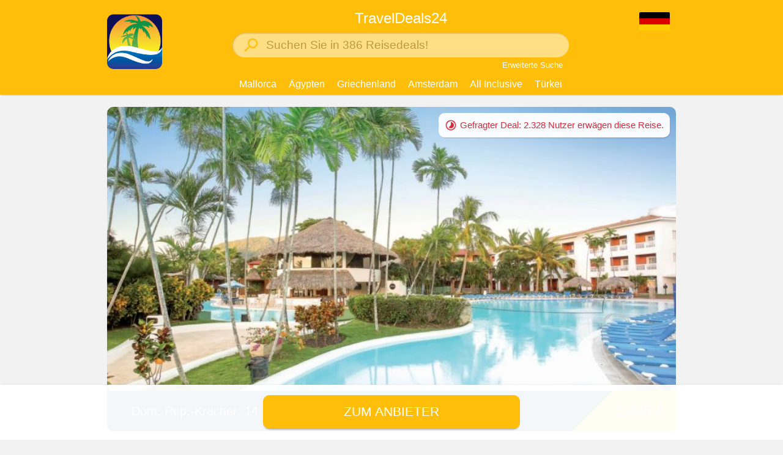

--- FILE ---
content_type: text/html; charset=UTF-8
request_url: https://www.traveldeals24.net/de/deals/14071-10-tage-dom-rep-
body_size: 4304
content:
<!DOCTYPE HTML>
<html lang="de">
<head>
<meta http-equiv="content-type" content="text/html; charset=UTF-8" />
<title>TravelDeals24 - Dom. Rep.-Kracher: 14 Tage im 4* Hotel mit All Inclusive und Flug</title>
<meta name="robots" content="index,follow,noimageindex" />
<meta name="language" content="de" />
<meta http-equiv="content-language" content="de" />
<meta name="viewport" content="width=420, user-scalable=no" />
<meta name="monetag" content="d1e82c84172ff69d6dd650a2f3d1a83d" />
<meta name="description" content="Unser Dominikanische Republik-Deal -  Im Hotel Marien Puerto Plata verbringen Sie paradiesische Urlaubstage in der Karibik. Das Resort liegt direkt am palmengesäumten, feinsandigen Strand mit besten Tauch- und Surfbedingungen. Für Abwechslung im All Inclusive-Angebot sorgen sechs Restaurants und fünf Bars." />
<meta name="pulsid" content="fa4c955e6303012a6345209895a99368" />
<meta name="generator" content="Serenity 6.0" />
<link rel="shortcut icon" href="/images/logo.png" type="image/png" />
<link rel="icon" href="/images/logo.png" />
<link rel="stylesheet" type="text/css" href="/css/reset.css" />
<link rel="stylesheet" type="text/css" href="/css/main.css?r30" />
<script type="text/javascript" src="/javascript/facebook.js?r1"></script>
<script type="text/javascript" src="/javascript/twitter.js?r1"></script>
<script type="text/javascript" src="/javascript/cookie.js?r1"></script>
<script type="text/javascript" src="https://ajax.googleapis.com/ajax/libs/jquery/1.8.2/jquery.min.js"></script>
<!-- Pinterest Tag -->
                <script>
                !function(e){if(!window.pintrk){window.pintrk = function () {
                window.pintrk.queue.push(Array.prototype.slice.call(arguments))};var
                  n=window.pintrk;n.queue=[],n.version="3.0";var
                  t=document.createElement("script");t.async=!0,t.src=e;var
                  r=document.getElementsByTagName("script")[0];
                  r.parentNode.insertBefore(t,r)}}("https://s.pinimg.com/ct/core.js");
                pintrk('load', '2612397091412', {em: '64b20855cd987376527323a0f4cf2dd209d4d625963c1520ce611614a69fbba3'});
                pintrk('page');
                </script>
                <noscript>
                <img height="1" width="1" style="display:none;" alt=""
                  src="https://ct.pinterest.com/v3/?event=init&tid=2612397091412&pd[em]=64b20855cd987376527323a0f4cf2dd209d4d625963c1520ce611614a69fbba3&noscript=1" />
                </noscript>
                <!-- end Pinterest Tag -->
                

        <script type="text/javascript">
        var adsenseConversionValue = 0.23;
            var adupConversionValue = 0.25;
            var bookingNotice = 13701;
            
        </script>
        

                <script>(function(w,d,s,l,i){w[l]=w[l]||[];w[l].push({'gtm.start':
                new Date().getTime(),event:'gtm.js'});var f=d.getElementsByTagName(s)[0],
                j=d.createElement(s),dl=l!='dataLayer'?'&l='+l:'';j.async=true;j.src=
                'https://www.googletagmanager.com/gtm.js?id='+i+dl;f.parentNode.insertBefore(j,f);
                })(window,document,'script','dataLayer','GTM-PPDL4FH');</script>
                

</head>
<body>
<noscript><iframe src="https://www.googletagmanager.com/ns.html?id=GTM-PPDL4FH" height="0" width="0" style="display:none;visibility:hidden"></iframe></noscript> <div id="fb-root"></div> <script>(function(d, s, id) {
  var js, fjs = d.getElementsByTagName(s)[0];
  if (d.getElementById(id)) return;
  js = d.createElement(s); js.id = id;
  js.src = 'https://connect.facebook.net/de_DE/sdk.js#xfbml=1&autoLogAppEvents=1&version=v2.12&appId=1748123275380093';
  fjs.parentNode.insertBefore(js, fjs);
}(document, 'script', 'facebook-jssdk'));</script> <div id="Main"><div id="Content"><div id="DealDetail"> <div id="Header"> <div class="Inner" > <a href="/de"><img id="Logo" src="/images/logo.png" /></a> <div class="NextToLogo"> <div class="Title Desktop">TravelDeals24</div> <div class="Title Mobile Flags">TravelDeals24</div><div id="SearchBar"><form method="get" action="/de"><img src="/images/icons/search.png" /><input type="text" name="search" value="" placeholder="Suchen Sie in 386 Reisedeals!" /></form></div><div class="SearchLink"><a href="/de/suche">Erweiterte Suche</a></div><div class="Clear"></div><div id="LinkSelection" class="Desktop"><a href="/de?search=Mallorca">Mallorca</a><a href="/de?search=Ägypten">Ägypten</a><a href="/de?search=Griechenland">Griechenland</a><a href="/de?search=Amsterdam">Amsterdam</a><a href="/de?search=All Inclusive">All Inclusive</a><a href="/de?search=Türkei">Türkei</a></div><div id="LinkSelection" class="Mobile"><a href="/de?search=Mallorca">Mallorca</a><a href="/de?search=Ägypten">Ägypten</a><a href="/de?search=Griechenland">Griechenland</a><br /><a href="/de?search=Amsterdam">Amsterdam</a><a href="/de?search=All Inclusive">All Inclusive</a><a href="/de?search=Türkei">Türkei</a></div> </div> <div id="FlagSelection"> <img class="Active" src="/images/flags/de.png?v3"> <a class="Hidden" href="/us"><img src="/images/flags/us.png?v3"></a><a class="Hidden" href="/ca"><img src="/images/flags/ca.png?v3"></a><a class="Hidden" href="/gb"><img src="/images/flags/gb.png?v3"></a> </div> </div> </div> <div id="DealDetailInner" ><div class="DealHeaderOuter"><a href="https://www.traveldeals24.net/8fsp" target="_blank" data-value="0.03"><div class="DealHeaderLink"><div class="ConsentFallback Hidden"><div class="DealParagraph" style="margin-bottom:10px;"><div class="Desktop"><div class="AdUp"><script type="text/javascript" src="https://s.d.adup-tech.com/ads/display.js?p=aafb8ac1e9d3730b9cc9fdbe950013ce&query=Dominikanische%20Republik%20All%20Inclusive%2CDominikanische%20Republik%20Urlaub%2CDominikanische%20Republik%20Pauschalreisen%2CDominikanische%20Republik%20Fl%C3%BCge%2CDominikanische%20Republik%20Billigfl%C3%BCge%2CDominikanische%20Republik%20Hotels%2CHAM-POP%2CBRE-POP%2CDUS-POP%2CCGN-POP%2CHAJ-POP%2CSXF-POP%2CTX"></script></div></div><div class="Mobile"><div class="AdUp"><script type="text/javascript" src="https://s.d.adup-tech.com/ads/display.js?p=0e4d1d0cc3821895ad679a24226d2a81&query=Dominikanische%20Republik%20All%20Inclusive%2CDominikanische%20Republik%20Urlaub%2CDominikanische%20Republik%20Pauschalreisen%2CDominikanische%20Republik%20Fl%C3%BCge%2CDominikanische%20Republik%20Billigfl%C3%BCge%2CDominikanische%20Republik%20Hotels%2CHAM-POP%2CBRE-POP%2CDUS-POP%2CCGN-POP%2CHAJ-POP%2CSXF-POP%2CTX"></script></div></div></div></div><div class="DealImage" style="background-image:url(https://images.cdn.traveldeals24.net/2022/09/09/14071.jpg)"></div><div class="DealViewCount Notice"><img src="/images/icons/timelapse.png" /><p>Gefragter Deal: 2.328 Nutzer erwägen diese Reise.</p></div><div class="DealHeader"> <div class="Headline Desktop">Dom. Rep.-Kracher: 14 Tage im 4* Hotel mit All Inclusive und Flug</div> <div class="Headline Mobile">14 Tage Dom. Rep.</div> <div class="Price">1.445 €</div> <div class="Gradient">&nbsp;</div> <div class="Clear"></div> </div> <div class="ConsentFallback Hidden"><div class="DealParagraph" style="margin-bottom:10px;"><div class="Desktop"><div class="AdUp"><script type="text/javascript" src="https://s.d.adup-tech.com/ads/display.js?p=aafb8ac1e9d3730b9cc9fdbe950013ce&query=Dominikanische%20Republik%20All%20Inclusive%2CDominikanische%20Republik%20Urlaub%2CDominikanische%20Republik%20Pauschalreisen%2CDominikanische%20Republik%20Fl%C3%BCge%2CDominikanische%20Republik%20Billigfl%C3%BCge%2CDominikanische%20Republik%20Hotels%2CHAM-POP%2CBRE-POP%2CDUS-POP%2CCGN-POP%2CHAJ-POP%2CSXF-POP%2CTX"></script></div></div><div class="Mobile"><div class="AdUp"><script type="text/javascript" src="https://s.d.adup-tech.com/ads/display.js?p=0e4d1d0cc3821895ad679a24226d2a81&query=Dominikanische%20Republik%20All%20Inclusive%2CDominikanische%20Republik%20Urlaub%2CDominikanische%20Republik%20Pauschalreisen%2CDominikanische%20Republik%20Fl%C3%BCge%2CDominikanische%20Republik%20Billigfl%C3%BCge%2CDominikanische%20Republik%20Hotels%2CHAM-POP%2CBRE-POP%2CDUS-POP%2CCGN-POP%2CHAJ-POP%2CSXF-POP%2CTX"></script></div></div></div></div></div></a></div><div class="DealParagraph DealDetailAd"><div class="Desktop"><div class="AdUp"><script type="text/javascript" src="https://s.d.adup-tech.com/ads/display.js?p=4a9cc15afe63701ed1134b113a929010&query=Dominikanische%20Republik%20All%20Inclusive%2CDominikanische%20Republik%20Urlaub%2CDominikanische%20Republik%20Pauschalreisen%2CDominikanische%20Republik%20Fl%C3%BCge%2CDominikanische%20Republik%20Billigfl%C3%BCge%2CDominikanische%20Republik%20Hotels%2CHAM-POP%2CBRE-POP%2CDUS-POP%2CCGN-POP%2CHAJ-POP%2CSXF-POP%2CTX"></script></div></div> <div class="Mobile"><div class="AdUp"><script type="text/javascript" src="https://s.d.adup-tech.com/ads/display.js?p=feaaac23cda28ecc5856a01057780a8e&query=Dominikanische%20Republik%20All%20Inclusive%2CDominikanische%20Republik%20Urlaub%2CDominikanische%20Republik%20Pauschalreisen%2CDominikanische%20Republik%20Fl%C3%BCge%2CDominikanische%20Republik%20Billigfl%C3%BCge%2CDominikanische%20Republik%20Hotels%2CHAM-POP%2CBRE-POP%2CDUS-POP%2CCGN-POP%2CHAJ-POP%2CSXF-POP%2CTX"></script></div></div> </div> <div class="DealDescription"> <div class="DealParagraph Text"><b>Unser Dominikanische Republik-Deal</b><br /> Im Hotel Marien Puerto Plata verbringen Sie paradiesische Urlaubstage in der Karibik. Das Resort liegt direkt am palmengesäumten, feinsandigen Strand mit besten Tauch- und Surfbedingungen. Für Abwechslung im All Inclusive-Angebot sorgen sechs Restaurants und fünf Bars.<div class="DealLabel">Hotel-Video:</div><div class="Desktop"><iframe class="Video" width="890" height="500" src="https://www.youtube.com/embed/9jjtzSzzlxM?rel=0&amp;controls=0&amp;showinfo=0" frameborder="0" allowfullscreen></iframe></div><div class="Mobile"><iframe class="Video" width="380" height="215" src="https://www.youtube.com/embed/9jjtzSzzlxM?rel=0&amp;controls=0&amp;showinfo=0" frameborder="0" allowfullscreen></iframe></div><div class="ConsentFallback Hidden"><div class="DealParagraph" style="margin-bottom:10px;"><div class="Desktop"><div class="AdUp"><script type="text/javascript" src="https://s.d.adup-tech.com/ads/display.js?p=5f6e2da21ddeabfe708ee5cdc076c6f8&query=Dominikanische%20Republik%20All%20Inclusive%2CDominikanische%20Republik%20Urlaub%2CDominikanische%20Republik%20Pauschalreisen%2CDominikanische%20Republik%20Fl%C3%BCge%2CDominikanische%20Republik%20Billigfl%C3%BCge%2CDominikanische%20Republik%20Hotels%2CHAM-POP%2CBRE-POP%2CDUS-POP%2CCGN-POP%2CHAJ-POP%2CSXF-POP%2CTX"></script></div></div><div class="Mobile"><div class="AdUp"><script type="text/javascript" src="https://s.d.adup-tech.com/ads/display.js?p=796db2c8227d9437636e89933e2f6e30&query=Dominikanische%20Republik%20All%20Inclusive%2CDominikanische%20Republik%20Urlaub%2CDominikanische%20Republik%20Pauschalreisen%2CDominikanische%20Republik%20Fl%C3%BCge%2CDominikanische%20Republik%20Billigfl%C3%BCge%2CDominikanische%20Republik%20Hotels%2CHAM-POP%2CBRE-POP%2CDUS-POP%2CCGN-POP%2CHAJ-POP%2CSXF-POP%2CTX"></script></div></div></div></div></div><div class="DealParagraph Text"><b>Eckdaten zur Reise</b><br /> • günstigste Termine: viele Termine im Mai 2026<br /> • weitere Termine mit Aufpreis: <a href="https://www.traveldeals24.net/8fsp" target="_blank" data-value="0.03">02.02.2026 bis 05.07.2026</a><br /> • <b>Stornierungsoption</b>: gegen Aufpreis verfügbar<br /> • Reisedauer: 14 Tage<br /> • erwartete Lufttemperatur: 31°C<br /> • erwartete Wassertemperatur: 27°C<br /> • Abflughafen: <a href="https://www.traveldeals24.net/8fsp" target="_blank" data-value="0.03">Zürich (Berlin/Brandenburg (BER), Frankfurt am Main, Hamburg, München, Graz, Wien, Genf, Brüssel, Basel-Mulhouse-Freiburg mit Aufpreis)</a><br /> • Zielflughafen: Punta Cana<br /> • Hotel: 4 Sterne Hotel Marien Puerto Plata (Ehemals: Hotel Be Live Collection Marien)<br /> • prima 87% bei <b><a href="https://www.traveldeals24.net/1iuq" target="_blank" data-value="0.03">Holidaycheck</a></b><br /> • Ort: Costa Dorada, Puerto Plata, Dominikanische Republik, Karibik<br /> • Lage: ruhig, direkt am feinen Sandstrand, etwa 3km ins Zentrum mit zahlreichen Einkaufs- und Unterhaltungsmöglichkeiten<br /> • Verpflegung: All Inclusive<br /> • Flughafentransfer vor Ort: ohne (gegen Aufpreis verfügbar)<br /> • Preis: ab 1.445 € pro Person bei einer Reise zu zweit<img class="GoogleMaps" src="https://images.cdn.traveldeals24.net/2022/09/09/14071-map-19.777428--70.659186-9.jpg" /><div class="ConsentFallback Hidden"><div class="DealParagraph" style="margin-bottom:10px;"><div class="Desktop"><div class="AdUp"><script type="text/javascript" src="https://s.d.adup-tech.com/ads/display.js?p=5f6e2da21ddeabfe708ee5cdc076c6f8&query=Dominikanische%20Republik%20All%20Inclusive%2CDominikanische%20Republik%20Urlaub%2CDominikanische%20Republik%20Pauschalreisen%2CDominikanische%20Republik%20Fl%C3%BCge%2CDominikanische%20Republik%20Billigfl%C3%BCge%2CDominikanische%20Republik%20Hotels%2CHAM-POP%2CBRE-POP%2CDUS-POP%2CCGN-POP%2CHAJ-POP%2CSXF-POP%2CTX"></script></div></div><div class="Mobile"><div class="AdUp"><script type="text/javascript" src="https://s.d.adup-tech.com/ads/display.js?p=796db2c8227d9437636e89933e2f6e30&query=Dominikanische%20Republik%20All%20Inclusive%2CDominikanische%20Republik%20Urlaub%2CDominikanische%20Republik%20Pauschalreisen%2CDominikanische%20Republik%20Fl%C3%BCge%2CDominikanische%20Republik%20Billigfl%C3%BCge%2CDominikanische%20Republik%20Hotels%2CHAM-POP%2CBRE-POP%2CDUS-POP%2CCGN-POP%2CHAJ-POP%2CSXF-POP%2CTX"></script></div></div></div></div></div><div class="DealParagraph Text"><b>So buchen Sie</b><br /> Zur Buchung klicken Sie bitte auf folgenden Link:<br /><b><a href="https://www.traveldeals24.net/8fsp" target="_blank" data-value="0.03">www.traveldeals24.net/8fsp</a></b></div><div class="ConsentFallback Hidden"><div class="DealParagraph" style="margin-bottom:10px;"><div class="Desktop"><div class="AdUp"><script type="text/javascript" src="https://s.d.adup-tech.com/ads/display.js?p=5f6e2da21ddeabfe708ee5cdc076c6f8&query=Dominikanische%20Republik%20All%20Inclusive%2CDominikanische%20Republik%20Urlaub%2CDominikanische%20Republik%20Pauschalreisen%2CDominikanische%20Republik%20Fl%C3%BCge%2CDominikanische%20Republik%20Billigfl%C3%BCge%2CDominikanische%20Republik%20Hotels%2CHAM-POP%2CBRE-POP%2CDUS-POP%2CCGN-POP%2CHAJ-POP%2CSXF-POP%2CTX"></script></div></div><div class="Mobile"><div class="AdUp"><script type="text/javascript" src="https://s.d.adup-tech.com/ads/display.js?p=796db2c8227d9437636e89933e2f6e30&query=Dominikanische%20Republik%20All%20Inclusive%2CDominikanische%20Republik%20Urlaub%2CDominikanische%20Republik%20Pauschalreisen%2CDominikanische%20Republik%20Fl%C3%BCge%2CDominikanische%20Republik%20Billigfl%C3%BCge%2CDominikanische%20Republik%20Hotels%2CHAM-POP%2CBRE-POP%2CDUS-POP%2CCGN-POP%2CHAJ-POP%2CSXF-POP%2CTX"></script></div></div></div></div> </div> <div class="DealParagraph DealMore"><div class="DealMoreTitle Desktop"><b>Diese Deals könnten Sie auch interessieren</b></div><div class="DealMoreTitle Mobile"><b>Interessante Deals</b></div><div class="DealDetailAd"><div class="Desktop"><div class="AdUp"><script type="text/javascript" src="https://s.d.adup-tech.com/ads/display.js?p=fdff89a5cead9feb0b89a97d6daa6406&skip=1&query=Dominikanische%20Republik%20All%20Inclusive%2CDominikanische%20Republik%20Urlaub%2CDominikanische%20Republik%20Pauschalreisen%2CDominikanische%20Republik%20Fl%C3%BCge%2CDominikanische%20Republik%20Billigfl%C3%BCge%2CDominikanische%20Republik%20Hotels%2CHAM-POP%2CBRE-POP%2CDUS-POP%2CCGN-POP%2CHAJ-POP%2CSXF-POP%2CTX"></script></div></div> <div class="Mobile"><div class="AdUp"><script type="text/javascript" src="https://s.d.adup-tech.com/ads/display.js?p=76892307dbf0ded236bf7af54472ed77&skip=1&query=Dominikanische%20Republik%20All%20Inclusive%2CDominikanische%20Republik%20Urlaub%2CDominikanische%20Republik%20Pauschalreisen%2CDominikanische%20Republik%20Fl%C3%BCge%2CDominikanische%20Republik%20Billigfl%C3%BCge%2CDominikanische%20Republik%20Hotels%2CHAM-POP%2CBRE-POP%2CDUS-POP%2CCGN-POP%2CHAJ-POP%2CSXF-POP%2CTX"></script></div></div> </div></div></div><div class="BookingButtonsArea"></div><div class="BookingButtons"><div class="BookingButtonsInner"><a target="_blank" href="https://www.traveldeals24.net/8fsp" data-value="0.03"><div class="OneProviderButton Button">Zum Anbieter</div></a></div></div> <div id="Footer"> <div class="Inner"> <div class="Links Desktop"> <a href="/de/ueber-uns">Über uns</a> <a href="/de/datenschutz">Datenschutz</a> <a href="mailto:info@traveldeals24.net">Kontakt</a> <a href="/de/impressum">Impressum</a> </div> <div class="Links Mobile"> <a href="/de/ueber-uns">Über uns</a> <br /> <a href="/de/datenschutz">Datenschutz</a> <a href="mailto:info@traveldeals24.net">Kontakt</a> <a href="/de/impressum">Impressum</a> </div> <div class="Badges"> <a href="https://play.google.com/store/apps/details?id=net.traveldeals24.main" target="_blank"><img class="Google" src="/images/badges/google_de.png" /></a> <a href="https://itunes.apple.com/de/app/traveldeals24/id946356906?mt=8" target="_blank"><img class="Apple" src="/images/badges/apple_de.png" /></a> </div> <div class="Clear"></div> <div class="SocialMedia"> <a href="https://twitter.com/TravelDeals24" target="_blank"><img class="Twitter" src="/images/icons/twitter.png" /></a> <a href="https://www.facebook.com/traveldeals24" target="_blank"><img class="Facebook" src="/images/icons/facebook.png" /></a> </div> <div class="Clear"></div> <hr size="1" color="#fff" /> <div class="Disclaimer"> Preise gelten pro Person bei einer Reise zu zweit.<br /> <br /> Die gezeigten Angebote sind oder waren in der TravelDeals24 App verfügbar. Unsere Schnäppchen sind sehr beliebt und werden von uns regelmäßig aktualisiert. Bitte haben Sie Verständnis dafür, dass einige Angebote nur kurzzeitig verfügbar sind.<br /> <br /> &copy; 2018 - 2026 TravelDeals24 </div> </div> </div> </div></div> <!-- Global site tag (gtag.js) - Google Analytics --> <script async src="https://www.googletagmanager.com/gtag/js?id=UA-48501827-1"></script> <script>
            window.dataLayer = window.dataLayer || [];
            function gtag(){dataLayer.push(arguments);}
            gtag('js', new Date());            
            gtag('config', 'UA-48501827-1');
            </script> <!-- Global site tag (gtag.js) - Google AdWords: 875505734 --> <script async src="https://www.googletagmanager.com/gtag/js?id=AW-875505734"></script> <script>
              window.dataLayer = window.dataLayer || [];
              function gtag(){dataLayer.push(arguments);}
              gtag('js', new Date());
            
              gtag('config', 'AW-875505734');
            </script> </div>
<script type="text/javascript" src="/javascript/main.js?r20"></script>
<script type="text/javascript" src="/javascript/tracking.js?r16"></script>
</body>
</html>

--- FILE ---
content_type: text/css
request_url: https://www.traveldeals24.net/css/main.css?r30
body_size: 5383
content:

/** Mobile devices **/
@media (max-width: 930px) {

    body {font-family:Helvetica,Arial,sans-serif;font-size:12pt;color:#333;font-weight:100;background-color:#f2f2f2;}

    #Header {width:100%; background-color:#ffc20a;position:relative;padding-bottom:10px;box-shadow:0px 0px 3px -1px #000;margin-bottom:0px;}
    #Header .Inner {width:400px;margin:0px auto;position:relative;height:175px;}
    #Header .Inner #Logo {position:absolute;top:28px;left:0px;height:90px;border-radius:10px;}

    #Header .NextToLogo {position:absolute;top:10px;left:100px;width:300px;}
    #Header .Inner .NextToLogo.Middle {margin-top: 45px;}
    #Header .Inner .NextToLogo .Title {margin:5px 0px;width:100%;font-size:16pt;color:#fff;text-align:center;font-weight:300;}
    #Header .Inner .NextToLogo .Title.Middle {margin-top: 40px;}
    #Header .Inner .NextToLogo .Title.Flags {width:230px;}
    #Header .Inner .NextToLogo #SearchBar {margin:10px auto 0px auto;width:300px;height:40px;opacity:0.7;background-color:white;border-radius:20px;position:relative;box-shadow:inset 1px 1px 3px -1px #666;}
    #Header .Inner .NextToLogo #SearchBar input::placeholder {font-weight:300;}
    #Header .Inner .NextToLogo #SearchBar img {position:absolute;top:5px;left:15px;height:30px;}
    #Header .Inner .NextToLogo #SearchBar input {position:absolute;top:5px;left:55px;height:30px;width:220px;padding:0px;border:none;font-size:12pt;font-family:Helvetica,Arial,sans-serif;font-weight:100;}
    #Header .Inner .NextToLogo #SearchBar input::-webkit-input-placeholder {xfont-style:italic;}
    #Header .Inner .AdLabel {position:absolute;bottom:0px;right:10px;font-size:9pt;color:#888;}

    .FlashMessages {width:100%;position:fixed;top:0px; z-index: 9999;font-weight:300;}
    .FlashMessages .Message {text-align:center; padding: 15px 20px; display:none;box-shadow:0px 5px 10px -8px #000;opacity:0.98;border-bottom:1px solid;}
    .FlashMessages .Message.Success {color: #468847; background-color: #dff0d8; border-color: #cee1be;}
    .FlashMessages .Message.Warning {color: #c09853; background-color: #fcf8e3; border-color: #e1d4bb;}
    .FlashMessages .Message.Error {color: #b94a48; background-color: #f2dede; border-color: #e1c6ca;}
    .FlashMessages .Message.Info {color: #3a87ad; background-color: #d9edf7; border-color: #aed8e1;}
    .FlashMessages .Message .Close {position: relative; top: -2px; right: 0px; float: right; font-size: 1.5rem;  font-weight: 700; line-height: 1; cursor: pointer;}

    #FlagSelection {width: 70px;position:absolute;top:0px;right:0px;z-index: 999;}
    #FlagSelection.Background {background-color: #ffdf80;box-shadow:0px 5px 10px -8px #000;opacity:0.95}
    #FlagSelection a {padding: 10px;}
    #xFlagSelection a:hover {background-color: #e6ab09;}
    #FlagSelection img {width: 50px;border-radius:2px;}
    #FlagSelection img.Active {margin: 10px; cursor: pointer;}

    #LinkSelection {margin: 0px auto; width: 300px; height: 40px; position: relative; text-align: center;}
    #LinkSelection a, .SearchLink a {display: inline-block; color: white; padding: 5px 10px; text-decoration: none; font-size: 11pt; font-weight: 300;}
    #LinkSelection a:hover, .SearchLink a:hover {text-decoration: underline;}
    .SearchLink {width: 300px; margin: 0px auto; text-align: center;}
    .SearchLink a {font-size: 10pt; padding: 5px 0px;}

    .DealWidget {margin:20px auto 0px auto;width:400px;height:300px;position:relative;overflow:hidden;white-space:nowrap;border-radius:10px;}
    .DealWidget .WidgetButton {width:25px;height:auto;cursor:pointer;position:relative;background-color:#fff;opacity:0.7;border-radius:30px;text-align:center;display:none;}
    .DealWidget .WidgetButton.Left {position:absolute;top:130px;left:10px;}
    .DealWidget .WidgetButton.Right {position:absolute;top:130px;right:10px;}
    .DealWidget .WidgetButton img {position:relative; top: 2px;width:32px;}
    .DealWidget .WidgetButton.Left img{right: 4px;}
    .DealWidget .WidgetButton.Right img{left: -3px;}
    .DealWidget .Area {position:absolute;top:0px;left:0px;}
    .DealWidget .Deal {display: inline-block;width:400px;height:300px;background-size:cover;background-position:center;position:relative;}
    .DealWidget .Deal a {text-decoration:none;}
    .DealWidget .Deal .Inner {width:100%;height:300px;position:absolute;top:0px;left:0px;white-space:normal;}
    .DealWidget .Deal .Inner .Background {background-color:#215fa3;position:absolute;bottom:0px;left:0px;padding:10px;width:380px;line-height:1.3em;font-weight:300;opacity:0.95;color:transparent;}
    .DealWidget .Deal .Inner .Headline {position:absolute;bottom:0px;left:0px;padding:10px;width:380px;line-height:1.3em;color:#fff;font-weight:300;}

    .DealList {margin:20px auto 0px auto;width:400px;}
    .DealList .Deal {float:left;width:400px;height:300px;margin-bottom:20px;border-radius:10px;background-size:cover;background-position:center;position:relative;}
    .DealList .Deal a {text-decoration:none;}
    .DealList .Deal .Inner {width:100%;height:300px;position:absolute;top:0px;left:0px;}
    .DealList .Deal .Inner .Background {background-color:#215fa3;position:absolute;bottom:0px;left:0px;padding:10px;width:380px;line-height:1.3em;font-weight:300;border-radius:0px 0px 10px 10px;opacity:0.95;color:transparent;}
    .DealList .Deal .Inner .Headline {position:absolute;bottom:0px;left:0px;padding:10px;width:380px;line-height:1.3em;color:#fff;font-weight:300;}
    .DealListAd {width:400px;background-color:#fff;border-radius:10px;margin:0px auto 20px auto;overflow:hidden;}
    .DealListAd .AdUp {padding: 0px 0px 10px 47px;}

    .SmartPaginatorArea {margin:0px auto;width:400px;text-align:center;margin-top:0px;}
    .SmartPaginator {display:inline-block;font-weight:300;}
    .SmartPaginator div {float:left;text-align:center;vertical-align:middle;width:40px;margin:0px 3px;border-radius:10px;padding:10px 0px;}
    .SmartPaginator div.ThreeDots {width:auto;}
    .SmartPaginator div.Disabled {display:none;}
    .SmartPaginator .Icon div {background-color:#215fa3;}
    .SmartPaginator .Icon.Right, .SmartPaginator .Icon.Left {font-size:10pt;}
    .SmartPaginator a.Icon {color:white;}
    .SmartPaginator .Icon.Active div {background-color: #ffbe0a;}

    #DealDetailInner {position: relative; width: 420px;margin: 0px auto;}
    #DealDetailInner.HiddenContent{height: 1200px; overflow:hidden;}
    #DealDetailInner .DealHeaderOuter {position: relative;}
    #DealDetailInner .DealImage {width:420px;height:280px;background-size:cover;background-position:center;}
    #DealDetailInner .Notice, .DealBookingNotice {text-decoration:none;background-color:#fff;opacity:0.95;color:#da2232;line-height:18px;font-size:10pt;padding:8px;border-radius:10px;font-weight:400;box-shadow:2px 3px 4px -5px #000;display:none;}
    #DealDetailInner .Notice img, .DealBookingNotice img {float:left;margin-right:5px;height:18px;}
    #DealDetailInner .Notice p, .DealBookingNotice p {float:left;margin-top:2px;}
    #DealDetailInner .DealViewCount {position:absolute;right:0px;top:0px;margin:10px;}
    #DealDetailInner .DealBargainNotice {position:absolute;right:0px;bottom:45px;margin:10px;}
    #DealDetailInner .DealHeader {background-color:#215fa3;color: #fff; font-weight: 300;line-height:1.3em;font-size:13pt;}
    #DealDetailInner .DealHeader .Headline {padding:10px 15px;float:left;overflow:hidden;max-width:240px;white-space:nowrap}
    #DealDetailInner .DealHeader .Gradient {margin-right: -1px;width:30px;padding:10px;float:right;background-color:transparent;background:linear-gradient(135deg, #215fa3 0%,#215fa3 50%,#ffbe0a 50%,#ffbe0a 100%); }
    #DealDetailInner .DealHeader .Price {padding:10px 15px 10px 3px;float:right;background-color:#ffbe0a; font-weight: 500; font-size: 1.3rem;}

    #DealDetailInner .DealDescription {width:400px;line-height:1.5em;font-weight:300;margin:0px auto;}
    #DealDetailInner .DealDescription a {color:#2196f3;text-decoration:none;font-weight:300;}
    #DealDetailInner .DealDescription a:hover {text-decoration:underline;}
    #DealDetailInner .DealParagraph, .DealList .DealParagraph {background-color:#fff;padding:10px;border-radius:10px;margin-top:10px;box-shadow:0px 5px 5px -5px #ddd;}
    #DealDetailInner .DealParagraph iframe.Video {margin-top:5px;}
    #DealDetailInner .DealParagraph .GoogleMaps {margin-top:10px;width:380px;height:190px;}
    #DealDetailInner .DealParagraph .DealLabel {margin-top:10px;}
    #DealDetailInner .DealParagraph.DealDetailAd {width:380px;margin:10px auto 0px auto;overflow:hidden;}

    #DealDetailInner .DealMore {margin: 10px 10px 0px 10px; width: 380px;}
    #DealDetailInner .DealMore a {text-decoration:none;}
    #DealDetailInner .DealMoreTitle {font-size:13pt;margin-bottom:10px;}
    #DealDetailInner .DealMoreItem {width:380px;margin: 10px auto; font-weight: normal; line-height: 1.2em; vertical-align: baseline;}
    #DealDetailInner .DealMoreItem .DealMoreImage {width:300px;height:168px;background-size:cover;background-position:center; margin: 0px auto;}
    #DealDetailInner .DealMoreItem .DealMoreHeadline {font-weight:600;width:300px;margin:5px auto 2px auto;font-size:16px; line-height:1.2em;color:#333;}
    #DealDetailInner .DealMoreList.Foreign .DealMoreImage {width:340px;}
    #DealDetailInner .DealMoreList.Foreign .DealMoreHeadline {width:340px;}
    #DealDetailInner .DealMoreList.Foreign .DealMoreDescription {width:340px;}
    #DealDetailInner .DealMoreItem .DealMoreDescription {width:300px;margin: 0px auto;font-weight:300;font-size:15px;color:#333;}
    #DealDetailInner .DealMoreItem .DealMoreButton {margin-top: 10px; height: 40px;}
    #DealDetailInner .DealMoreItem .DealMoreButton .Button {width: 300px; padding: 10px 10px;background-color:#215fa3;margin:0px auto; font-weight: 400; font-size: 16px; border-radius: 8px; box-shadow: none;}
    #DealDetailInner .DealMoreItem .DealMoreButton a {text-decoration: none;}
    #DealDetailInner .DealMore .DealDetailAd {width:380px;margin:10px auto 0px auto;overflow:hidden;margin:15px 0px;}

    .BookingButtonsArea {width:100%;height:75px;background-color:#fff;opacity:0.95;position:fixed;bottom:0px;left:0px;box-shadow:0px 0px 4px -2px #000}
    #DealDetail #Footer {padding-bottom:75px;}
    .DealBookingNoticeArea {position:fixed;bottom:85px;width:100%;}
    .DealBookingNotice {background-color:#f2dede;margin:0px auto;width:340px;}
    .BookingButtons {width:100%;height:60px;position:fixed;bottom:0px;left:0px;}
    .BookingButtonsInner {width:420px;margin:0px auto;}
    .BookingButtonsInner .OneProviderButton {margin:0px auto;}
    .BookingButtonsInner .ProviderButtonGroup {margin:0px auto;width:400px;}
    .Button {width:300px;padding:12px 10px;text-align:center;color:#fff;font-weight:600;border-radius:10px;text-transform:uppercase;box-shadow:0px 3px 4px -4px #000;}
    .OneProviderButton.Button, .SecondProviderButton.Button {background-color:#ffbe0a;}
    .FirstProviderButton.Button {background-color:#28b625;margin-right:10px;}
    .ProviderButtonGroup .Button {float:left;width:175px;}
    .BookingButtons a {text-decoration: none;}

    #Footer {margin-top:20px;background-color:#215fa3;width:100%;color:#fff;font-weight:300;line-height:1.2em;}
    #Content.CreditCard #Footer {margin-top:0px;}
    #Footer a {color:#fff;text-decoration:none;}
    #Footer .Inner {width:400px;margin:0px auto;padding:20px 0px 20px 0px;}
    #Footer .Inner .Links {text-align:center;margin-bottom:20px;font-size:10pt;line-height:2em;}
    #Footer .Inner .Links a {padding: 0px 2px;}
    #Footer .Inner .Badges {margin:0px auto;width:400px;}
    #Footer .Inner .Badges img {width:190px;float:left;}
    #Footer .Inner .Badges img.Google {margin-right:20px;}
    #Footer .Inner .SocialMedia {margin:20px auto;width:100px;}
    #Footer .Inner .SocialMedia img {width:40px;float:left;}
    #Footer .Inner .SocialMedia img.Twitter {margin-right:20px;}
    #Footer .Inner hr {opacity:0.3;margin:20px 0px;}
    #Footer .Inner .Disclaimer {text-align:center;font-size:9pt;}

    .Mobile {display:block;}
    .Desktop {display:none;}
    .Form .ErrorList {font-size: 10pt; color: darkred;}

    #LotteryHeader {width: 100%; }
    #LotteryHeader .Inner {width: 420px; margin: 0 auto; height: 250px; position: relative; background-size: cover; background-position: center;box-shadow:0px 5px 5px -5px #ddd;}
    .Lottery .Headline {font-weight:600;margin-bottom:5px;}
    #DealDetailInner .DealParagraph.FormParagraph {background-color: #fff8e6;}
    .Lottery .ContentMiddle {text-align:center;}
    .Lottery .Content ul {list-style: disc; margin-left: 20px;}
    .Lottery .DealParagraph .SmallStar {font-size:10pt;}
    .Lottery .DealParagraph .Form {width: 300px; margin: 10px auto;}
    .Lottery .DealParagraph .Form input {font-weight: 300; font-size: 13pt; width: 285px;padding:5px 5px;}
    .Lottery .DealParagraph .Form .Button {width: 100%; padding: 10px;background-color: #5b9bd5;margin:10px auto 0px auto; font-weight: 300; border: none;cursor:pointer;}
    .Lottery .DealParagraph .StarText {font-size:10pt;line-height:1.2em;color:#888;}
    .Lottery .DealWidget {margin-top:10px;box-shadow:0px 5px 5px -5px #ddd;}
    .LastLotteryParagraph {margin-bottom:20px;}

    #Layer {position: fixed; top: 0px; left: 0px; width: 100%; height:100%; background-color: #000; opacity: 0.9;z-index:1000;display:none;}
    #LayerInner {width: 350px; margin: auto; position: fixed; left: 50%;  top: 50%; z-index:1001; transform: translate(-50%, -50%); display:none;}
    #LayerInner .LayerWithBackground {padding: 20px; background-color: #fff; line-height:1.3em; border-radius: 10px; font-weight:300; }
    #LayerInner .Button {background-color: #5b9bd5; margin: 20px auto 0px auto; padding: 10px;font-weight: 300;}
    #LayerInner a {text-decoration: none;}

    #Layer.VisibleLayer {display:block; opacity:0.75;background-color:#fff;}
    #LayerInner .DealEmailLayer {width: 350px; font-family: Arial, sans-serif;box-shadow:0px 5px 40px -15px #000; line-height: 1.2;}
    #LayerInner .DealEmailLayer .LayerInnerTop .LayerLogo {width: 70px; float: left;}
    #LayerInner .DealEmailLayer .LayerContent {display: block; font-size: 12pt; margin: 0px 20px 0px 90px;}

    #LayerInner .DealEmailLayer h3 {margin-bottom: 5px;}
    #LayerInner .DealEmailLayer .Text {font-size: 11pt; margin-bottom: 5px;}
    #LayerInner .DealEmailLayer .TextVerySmall {font-size: 7.5pt; margin-bottom: 5px;}
    #LayerInner .DealEmailLayer ul li {font-size: 10pt; list-style: disc; margin-left: 20px; line-height: 1.5;}
    #LayerInner .DealEmailLayer .blue {color: #599ed3;}
    #LayerInner .DealEmailLayer .blue a {color: #599ed3;text-decoration:underline;}
    #LayerInner .DealEmailLayer .LayerInnerBanner {position: relative; color: #fff; background-color: #fe7b13; margin: 10px -25px; height: 40px; box-shadow:0px 1px 6px -1px #000;}
    #LayerInner .DealEmailLayer .LayerInnerBanner .LeftText {position: absolute; top: 6px; left: 10px; font-size: 20pt; font-weight: bold;}
    #LayerInner .DealEmailLayer .LayerInnerBanner .MiddleText {position: absolute; top: 5px; left: 110px; width: 200px; line-height: 1; font-weight: 100;}
    #LayerInner .DealEmailLayer .LayerInnerBanner .MiddleText .MiddleUpperText {font-size: 10pt;}
    #LayerInner .DealEmailLayer .LayerInnerBanner .MiddleText .MiddleBottomText {font-size: 8pt;}
    #LayerInner .DealEmailLayer .LayerInnerBanner .Arrow {background-color: #d56307; position: absolute; top: 0px; left: 270px; border-top: 20px solid transparent; border-bottom: 20px solid transparent; border-left: 15px solid #fe7b13;}
    #LayerInner .DealEmailLayer .LayerInnerBanner .RightText {position: absolute; top: 0px; left: 285px; height: 32px; width: 110px; background-color: #d56307; font-size: 9pt; line-height: 1.2; text-transform: uppercase; padding: 7px 0px 0px 5px;}
    #LayerInner .DealEmailLayer .LayerInnerBanner .RightText:before {content: ""; background: url("/images/icons/clock-white.png") no-repeat; background-size: 20px 20px; width: 25px; height: 25px;float:left;}
    #LayerInner .DealEmailLayer .Form .FormText {font-size: 8pt; line-height: 1; margin-top: 10px;}
    #LayerInner .DealEmailLayer .Form .LeftFormText {float:left;}
    #LayerInner .DealEmailLayer .Form .RightFormText {float:right;}
    #LayerInner .DealEmailLayer .Form input {width: 100%; font-size: 12pt; padding: 5px;}
    #LayerInner .DealEmailLayer .Form .Button {margin: 10px 0px 10px 27px;background-color:#28b625;width: 200px; box-shadow:0px 3px 3px -3px #000; border: 1px solid #269c20;cursor:pointer;}
    #LayerInner .DealEmailLayer .Form .FacebookButton {text-align: center; width: 254px;cursor:pointer;}
    #LayerInner .LayerFooter {font-size:8pt;color:#333;padding-left:10px;padding-top:5px;}
    #LayerInner .LayerFooter a {color:#333;}
    #LayerInner .LayerFooter a:hover {text-decoration:underline;}

    .Confirmation {color: #215fa3;}
    .Confirmation .DealParagraph h3 {font-size: 14pt; font-weight: 300;}
    .Confirmation .DealParagraph p {margin-top: 10px;}
    .Confirmation #DealDetailInner .DealDescription .Button {margin: 10px auto 0px auto; background-color: #bbb; width: 200px; padding: 5px; box-shadow:0px 1px 4px -1px #000;}
    .Confirmation #DealDetailInner .DealDescription a {text-decoration: none; font-weight: 300;}
    .Confirmation .LinkList {height: 260px; clear: both; margin: 0px auto; width: 315px;}
    .Confirmation .LogoImage {background-color: #eee; margin:5px 5px 0px 0px;height: 80px; display: block; float: left; width: 100px; text-align:center; }
    .Confirmation .LogoImage .helper {display: inline-block; height: 100%; vertical-align: middle;}
    .Confirmation .LogoImage img {width: 70px; max-height: 80px; background-color: #eee; padding: 10px; vertical-align: middle;}

    #DealDetail.Success .ImageDescription {margin-left: 60px; display: block;}
    #DealDetail.Success .Code {clear: both; margin-top: 10px; min-height: 40px;}
    #DealDetail.Success .CodeList {clear: both; margin-top: 10px;}
    #DealDetail.Success .Button {margin: 10px auto; background-color: #5b9bd5; cursor: pointer;}
    #DealDetail.Success .Button a {color: #fff; text-decoration: none; font-weight: 300; font-size: 18px;}

    #CookieLayer {position:fixed; bottom:90px; left:100px; width:220px; background-color:indianred;border-radius:10px;box-shadow:0px 0px 4px -2px #000;}
    .CookieLayerContent {padding:15px;}
    .CookieLayerText {color:white;font-size:11pt;}
    .CookieLayerButton {background-color: darkred; cursor: pointer;width:60px;padding:4px;text-decoration:none;font-size:11pt;margin: 10px auto 0px auto;}
    #CookieLayer a {text-decoration: none;}

    #ExtendedSearch {margin: 20px auto 0px auto;width: 400px;position: relative;}
    #ExtendedSearch #ExtendedSearchInner {width: 400px;margin: 0px auto;background-color: #fff;padding: 20px; border-radius: 10px; margin-top: 15px;box-shadow: 0px 5px 5px -5px #ddd;}
    #ExtendedSearch h3 {font-size: 13pt; margin: 0px;}
    #SearchResultList .DealList .Deal .Inner .Background {width:400px;}
    #SearchResultList .DealList .Deal .Inner .Headline {width:400px;}
    #ExtendedSearchForm .SearchButton {margin-top: 20px; width: 100%;}
}


/** Desktop devices **/
@media (min-width: 931px) {

    body {font-family:Helvetica,Arial,sans-serif;font-size:14pt;color:#333;font-weight:100;background-color:#f2f2f2;}

    #Header {width:100%; background-color: #ffbe0a;position:relative;padding-bottom:10px;box-shadow:0px 0px 3px -1px #000;margin-bottom:20px;}
    #Content.CreditCard #Header {margin-bottom:0px;}
    #Header .Inner {width:930px;margin:0px auto;position:relative;height:145px;}
    #Header .Inner #Logo {position:absolute;top:23px;left:0px;height:90px;border-radius:10px;}

    #Header .NextToLogo {position:absolute;top:10px;left:100px;width:760px;}
    #Header .Inner .NextToLogo .Title {margin:6px auto 0px auto;width:100%;font-size:18pt;color:#fff;text-align:center;font-weight:300;}
    #Header .Inner .NextToLogo .Title.Middle {margin-top: 40px;}
    #Header .Inner .NextToLogo.Middle {margin-top: 40px;}
    #Header .Inner .NextToLogo #SearchBar {margin:10px auto 0px auto;width:550px;height:40px;opacity:0.5;background-color:white;border-radius:20px;position:relative;box-shadow:inset 1px 1px 3px -1px #666;}
    #Header .Inner .NextToLogo #SearchBar:hover {xopacity:0.75;}
    #Header .Inner .NextToLogo #SearchBar img {position:absolute;top:5px;left:15px;height:30px;}
    #Header .Inner .NextToLogo #SearchBar input {position:absolute;top:5px;left:55px;height:30px;width:410px;padding:0px;border:none;font-size:14pt;font-family:Helvetica,Arial,sans-serif;font-weight:100;}
    #Header .Inner .NextToLogo #SearchBar input::-webkit-input-placeholder {xfont-style:italic;}
    #Header .Inner .AdLabel {position:absolute;bottom:0px;right:10px;font-size:9pt;color:#888;}

    .FlashMessages {width:100%;position:fixed;top:0px; z-index: 9999;}
    .FlashMessages .Message {text-align:center; padding: 15px; display:none;box-shadow:0px 5px 10px -8px #000;opacity:0.98;border-bottom:1px solid;}
    .FlashMessages .Message.Success {color: #468847; background-color: #dff0d8; border-color: #cee1be;}
    .FlashMessages .Message.Warning {color: #c09853; background-color: #fcf8e3; border-color: #e1d4bb;}
    .FlashMessages .Message.Error {color: #b94a48; background-color: #f2dede; border-color: #e1c6ca;}
    .FlashMessages .Message.Info {color: #3a87ad; background-color: #d9edf7; border-color: #aed8e1;}
    .FlashMessages .Message .Close {position: relative; top: -2px; right: 5px; float: right; font-size: 1.5rem;  font-weight: 700; line-height: 1; cursor: pointer;}

    #FlagSelection {width: 70px;position:absolute;top:10px;right:0px;z-index: 999;}
    #FlagSelection.Background {background-color: #ffdf80;box-shadow:0px 5px 10px -8px #000;opacity:0.95}
    #FlagSelection a {padding: 10px;}
    #xFlagSelection a:hover {background-color: #e6ab09;}
    #FlagSelection img {width: 50px;border-radius:2px;}
    #FlagSelection img.Active {margin: 10px; cursor: pointer;}

    #LinkSelection {margin: 0px auto; width: 550px; height: 40px; position: relative; text-align: center;}
    #LinkSelection a, .SearchLink a {display: inline-block; color: white; padding: 10px 10px; text-decoration: none; font-size: 12pt; font-weight: 300;}
    #LinkSelection a:hover, .SearchLink a:hover {text-decoration: underline; }
    .SearchLink {width: 550px; margin: 0px auto;}
    .SearchLink a {float: right; font-size: 10pt; padding: 5px 10px;}

    .DealWidget {margin:20px auto 0px auto;width:930px;height:440px;position:relative;overflow:hidden;white-space:nowrap;border-radius:10px;}
    .DealWidget .WidgetButton {width:25px;height:auto;cursor:pointer;position:relative;background-color:#fff;opacity:0.7;border-radius:30px;text-align:center;display:none;}
    .DealWidget .WidgetButton.Left {position:absolute;top:200px;left:10px;}
    .DealWidget .WidgetButton.Right {position:absolute;top:200px;right:10px;}
    .DealWidget .WidgetButton img {position:relative; top: 2px;width:32px;}
    .DealWidget .WidgetButton.Left img{right: 4px;}
    .DealWidget .WidgetButton.Right img{left: -3px;}
    .DealWidget .Area {position:absolute;top:0px;left:0px;}
    .DealWidget .Deal {display: inline-block;width:930px;height:440px;background-size:cover;background-position:center;position:relative;}
    .DealWidget .Deal a {text-decoration:none;}
    .DealWidget .Deal .Inner {width:100%;height:440px;position:absolute;top:0px;left:0px;white-space:normal;}
    .DealWidget .Deal .Inner .Background {background-color:#215fa3;position:absolute;bottom:0px;left:0px;font-size:16pt;padding:20px 40px;width:850px;line-height:1.3em;font-weight:300;opacity:0.95;color:transparent;}
    .DealWidget .Deal .Inner .Headline {position:absolute;bottom:0px;left:0px;padding:20px 40px;font-size:16pt;width:850px;line-height:1.3em;color:#fff;font-weight:300;}

    .DealList {margin:20px auto 0px auto;width:930px;}
    .DealList .Deal {float:left;width:455px;height:300px;margin-bottom:20px;border-radius:10px;background-size:cover;background-position:center;position:relative;}
    .DealList .Deal a {text-decoration:none;}
    .DealList .Deal .Inner {width:100%;height:300px;position:absolute;top:0px;left:0px;}
    .DealList .Deal .Inner .Background {background-color:#215fa3;position:absolute;bottom:0px;left:0px;padding:10px;width:435px;line-height:1.3em;font-weight:300;border-radius:0px 0px 10px 10px;opacity:0.95;color:transparent;}
    .DealList .Deal .Inner .Headline {position:absolute;bottom:0px;left:0px;padding:10px;width:435px;line-height:1.3em;color:#fff;font-weight:300;}
    .DealListAd {width:930px;background-color:#fff;border-radius:10px;margin:0px auto 20px auto;overflow:hidden;}

    .SmartPaginatorArea {margin: 0px auto; width:930px;text-align:center;margin-top:20px;}
    .SmartPaginator {display:inline-block;font-weight:300;}
    .SmartPaginator div {float:left;text-align:center;vertical-align:middle;width:45px;margin:0px 5px;border-radius:10px;padding:10px 0px;}
    .SmartPaginator div.ThreeDots {width:auto;}
    .SmartPaginator div.Disabled {display:none;}
    .SmartPaginator .Icon div {background-color:#215fa3;}
    .SmartPaginator a.Icon {color:white;}
    .SmartPaginator .Icon.Active div {background-color: #ffbe0a;}

    #DealDetailInner {width: 930px;margin: 0px auto;}
    #DealDetailInner.HiddenContent{height: 1500px; overflow:hidden;}
    #DealDetailInner .DealHeaderOuter {position: relative;}
    #DealDetailInner .DealImage {width:930px;height:465px;border-radius:10px 10px 0px 0px;background-size:cover;background-position:center;}
    #DealDetailInner .Notice, .DealBookingNotice {text-decoration:none;background-color:#fff;opacity:0.95;color:#da2232;line-height:18px;font-size:11pt;padding:10px;border-radius:10px;font-weight:400;box-shadow:2px 3px 4px -5px #000;display:none;}
    #DealDetailInner .Notice img, .DealBookingNotice img {float:left;margin-right:5px;height:20px;}
    #DealDetailInner .Notice p, .DealBookingNotice p {float:left;margin-top:1px;}
    #DealDetailInner .DealViewCount {position: absolute; right: 0px; top: 0px; margin: 10px;}
    #DealDetailInner .DealBargainNotice {position:absolute; right: 0px; bottom:65px; margin: 10px;}
    #DealDetailInner .DealHeader {position: relative; background-color:#215fa3;color:#fff;font-weight:300;border-radius:0px 0px 20px 10px;line-height:1.3em;font-size:15pt;}
    #DealDetailInner .DealHeader .Headline {padding:20px 40px;float:left;overflow:hidden;max-width:650px;white-space:nowrap;}
    #DealDetailInner .DealHeader .Gradient {width:30px;padding:20px;float:right;background-color:transparent;background:linear-gradient(135deg, #215fa3 0%,#215fa3 50%,#ffbe0a 50%,#ffbe0a 100%); }
    #DealDetailInner .DealHeader .Price {padding:20px 20px 20px 3px;float:right;background-color:#ffbe0a;border-radius:0px 0px 10px 0px; font-weight: 500; font-size: 1.5rem;}

    #DealDetailInner .DealDescription {line-height:1.5em;font-size:13pt;}
    #DealDetailInner .DealDescription a {color:#2196f3;text-decoration:none;font-weight:300;}
    #DealDetailInner .DealDescription a:hover {text-decoration:underline;}
    #DealDetailInner .DealParagraph, .DealList .DealParagraph {background-color:#fff;padding:20px;border-radius:10px;margin-top:15px;box-shadow:0px 5px 5px -5px #ddd;}
    #DealDetailInner .DealParagraph.Text {padding:20px 40px;}
    #DealDetailInner .DealParagraph iframe.Video {margin-top:15px;margin-left:-20px;}
    #DealDetailInner .DealParagraph .GoogleMaps {margin-top:20px;width:890px;height:445px;margin-left:-20px;}
    #DealDetailInner .DealParagraph .DealLabel {margin-top:20px;}

    #DealDetailInner .DealMore {padding-right: 0px;}
    #DealDetailInner .DealMore a {text-decoration:none;}
    #DealDetailInner .DealMoreTitle {font-size:13pt;margin-bottom:15px;}
    #DealDetailInner .DealMoreItem {width:284px;float:left; margin-right:19px;}
    #DealDetailInner .DealMoreItem .Button {box-shadow:none;}
    #DealDetailInner .DealMoreItem .DealMoreImage {max-width:300px;height:165px;background-size:cover;background-position:center;}
    #DealDetailInner .DealMoreItem .DealMoreHeadline {margin-top:10px; font-weight:600;font-size: 15px;color:#333;}
    #DealDetailInner .DealMoreItem .DealMoreDescription {margin-top: 5px; font-weight:normal;font-size: 14px;line-height:normal;color:#333;}
    #DealDetailInner .DealMoreItem .DealMoreButton {margin-top: 20px; height: 40px;}
    #DealDetailInner .DealMoreItem .DealMoreButton  .Button {width: 230px; padding: 10px 10px;background-color:#215fa3;margin:0px auto; font-weight: 500; font-size: 17px;}
    #DealDetailInner .DealMoreItem .DealMoreButton a {text-decoration: none;}
    #DealDetailInner .DealMore .DealDetailAd {margin:20px 20px 20px 0px;}

    .BookingButtonsArea {width:100%;height:90px;background-color:#fff;opacity:0.95;position:fixed;bottom:0px;left:0px;box-shadow:0px 0px 4px -3px #000}
    #DealDetail #Footer {padding-bottom:90px;}
    .BookingButtons {width:100%;height:73px;position:fixed;bottom:0px;left:0px;}
    .DealBookingNoticeArea {position:fixed;bottom:100px;width:100%;}
    .DealBookingNotice {background-color:#f2dede;margin:0px auto;width:410px;}
    .BookingButtonsInner {width:930px;margin:0px auto;}
    .BookingButtonsInner .OneProviderButton {margin:0px auto;}
    .BookingButtonsInner .ProviderButtonGroup {margin:0px auto;width:680px;}
    .Button {width:400px;padding:15px 10px;text-align:center;color:#fff;font-weight:300;border-radius:10px;text-transform:uppercase;box-shadow:0px 3px 4px -4px #000;}
    .BookingButtonsInner .Button {font-size:16pt;}
    .OneProviderButton.Button, .SecondProviderButton.Button {background-color:#ffbe0a;}
    .FirstProviderButton.Button {background-color:#28b625;margin-right:40px;}
    .ProviderButtonGroup .Button {float:left;width:300px;}
    .BookingButtons a {text-decoration: none;}

    #Footer {margin-top:40px;background-color:#215fa3;width:100%;color:#fff;font-weight:300;line-height:1.2em;}
    #Content.CreditCard #Footer {margin-top:0px;}
    #Footer a {color:#fff;text-decoration:none;}
    #Footer .Inner {width:930px;margin:0px auto;padding:30px 0px 20px 0px;}
    #Footer .Inner .Links {text-align:center;margin-bottom:30px;font-size:12pt;line-height:1.5em;}
    #Footer .Inner .Links a {padding: 0px 10px;}
    #Footer .Inner .Badges {margin:0px auto;width:420px;}
    #Footer .Inner .Badges img {width:200px;float:left;}
    #Footer .Inner .Badges img.Google {margin-right:20px;}
    #Footer .Inner .SocialMedia {margin:20px auto;width:100px;}
    #Footer .Inner .SocialMedia img {width:40px;float:left;}
    #Footer .Inner .SocialMedia img.Twitter {margin-right:20px;}
    #Footer .Inner hr {opacity:0.3;margin:20px 0px;}
    #Footer .Inner .Disclaimer {text-align:center;font-size:10pt;}

    .Mobile {display:none;}
    .Desktop {display:block;}
    .Form .ErrorList {font-size: 10pt; color: darkred;}

    #LotteryHeader {width: 100%; margin-top: 20px;}
    #LotteryHeader .Inner {width: 930px; margin: 0 auto; height: 600px; border-radius: 10px; position: relative;background-size: cover; background-position: center;box-shadow:0px 5px 5px -5px #ddd;}
    .Lottery .Headline {font-weight:600;margin-bottom:10px;}
    .Lottery .ContentMiddle {text-align:center;}
    .Lottery .Content ul {list-style: disc; margin-left: 20px;}
    #DealDetailInner .DealParagraph.FormParagraph {background-color: #fff8e6;}
    .Lottery .DealParagraph .SmallStar {font-size:10pt;}
    .Lottery .DealParagraph .Form {width: 350px; margin: 10px auto;}
    .Lottery .DealParagraph .Form input {font-weight: 300; font-size: 13pt; width: 326px;padding:8px 10px;}
    .Lottery .DealParagraph .Form .Button {width: 100%; padding: 12px;background-color: #5b9bd5;margin:10px auto 0px auto; font-weight: 300; border: none;cursor:pointer;}
    .Lottery .DealParagraph .StarText {font-size:10pt;line-height:1.2em;color:#888;}
    .Lottery .DealWidget {box-shadow:0px 5px 5px -5px #ddd;}
    .LastLotteryParagraph {margin-bottom:20px;}

    #Layer {position: fixed; top: 0px; left: 0px; width: 100%; height:100%; background-color: #000; opacity: 0.9;z-index:1000;display:none;}
    #LayerInner {width: 500px; margin: auto; position: fixed; left: 50%;  top: 50%; z-index:1001; transform: translate(-50%, -50%); display:none;}
    #LayerInner .LayerWithBackground {padding: 20px; background-color: #fff; line-height:1.5em; border-radius: 10px;}
    #LayerInner .Button {background-color: #5b9bd5; margin: 20px auto 10px auto; padding: 10px; font-weight: 300;}
    #LayerInner a {text-decoration: none;}

    #Layer.VisibleLayer {display:block; opacity:0.75;background-color:#fff;}
    #LayerInner .DealEmailLayer {width: 400px; font-family: Arial, sans-serif; display:block;box-shadow:0px 5px 40px -15px #000; line-height: 1.2;}
    #LayerInner .DealEmailLayer .LayerInnerTop .LayerLogo {width: 70px; float: left;}
    #LayerInner .DealEmailLayer .LayerContent {display: block; font-size: 12pt; margin: 0px 20px 0px 90px;}
    #LayerInner .DealEmailLayer h3 {margin-bottom: 5px;}
    #LayerInner .DealEmailLayer .Text {font-size: 11pt; margin-bottom: 5px;}
    #LayerInner .DealEmailLayer .TextVerySmall {font-size: 8pt; margin-bottom: 5px;}
    #LayerInner .DealEmailLayer ul li {font-size: 10pt; list-style: disc; margin-left: 20px; line-height: 1.5;}
    #LayerInner .DealEmailLayer .blue {color: #599ed3;}
    #LayerInner .DealEmailLayer .blue a {color: #599ed3;text-decoration:underline;}
    #LayerInner .DealEmailLayer .LayerInnerBanner {position: relative; color: #fff; background-color: #fe7b13; margin: 10px -25px; height: 50px; box-shadow:0px 1px 6px -1px #000;}
    #LayerInner .DealEmailLayer .LayerInnerBanner .LeftText {position: absolute; top: 6px; left: 10px; font-size: 25pt; font-weight: bold;}
    #LayerInner .DealEmailLayer .LayerInnerBanner .MiddleText {position: absolute; top: 5px; left: 130px; width: 200px; line-height: 1; font-weight: 100;}
    #LayerInner .DealEmailLayer .LayerInnerBanner .MiddleText .MiddleUpperText {font-size: 12pt;}
    #LayerInner .DealEmailLayer .LayerInnerBanner .MiddleText .MiddleBottomText {font-size: 9pt;}
    #LayerInner .DealEmailLayer .LayerInnerBanner .Arrow {background-color: #d56307; position: absolute; top: 0px; left: 300px; border-top: 25px solid transparent; border-bottom: 25px solid transparent; border-left: 15px solid #fe7b13;}
    #LayerInner .DealEmailLayer .LayerInnerBanner .RightText {position: absolute; top: 0px; left: 315px; height: 40px; width: 125px; background-color: #d56307; font-size: 10pt; line-height: 1.2; text-transform: uppercase; padding: 10px 0px 0px 10px;}
    #LayerInner .DealEmailLayer .LayerInnerBanner .RightText:before {content: ""; background: url("/images/icons/clock-white.png") no-repeat; background-size: 30px 30px; width: 35px; height: 35px;float:left;}
    #LayerInner .DealEmailLayer .Form .FormText {font-size: 8pt; line-height: 1; margin-top: 10px;}
    #LayerInner .DealEmailLayer .Form .LeftFormText {float:left;}
    #LayerInner .DealEmailLayer .Form .RightFormText {float:right;}
    #LayerInner .DealEmailLayer .Form input {width: 100%; font-size: 12pt; padding: 5px;}
    #LayerInner .DealEmailLayer .Form .Button {margin: 10px 0px 10px 52px;background-color:#28b625;width: 200px; box-shadow:0px 3px 3px -3px #000; border: 1px solid #269c20;cursor:pointer;}
    #LayerInner .DealEmailLayer .Form .FacebookButton {text-align: center; width: 304px;cursor:pointer;}
    #LayerInner .LayerFooter {font-size:8pt;color:#333;padding-left:10px;padding-top:5px;}
    #LayerInner .LayerFooter a {color:#333;}
    #LayerInner .LayerFooter a:hover {text-decoration:underline;}

    .Confirmation {color: #215fa3;}
    .Confirmation .DealParagraph h3 {font-size: 18pt; font-weight: 300;}
    .Confirmation .DealParagraph p {margin-top: 10px;}
    .Confirmation #DealDetailInner .DealDescription .Button {margin: 10px auto 0px auto; background-color: #bbb; width: 200px; padding: 5px; box-shadow:0px 1px 4px -1px #000;}
    .Confirmation #DealDetailInner .DealDescription a {text-decoration: none;}
    .Confirmation .LinkList {height: 80px; clear: both;margin: 0px auto; width: 735px;}
    .Confirmation .LogoImage {background-color: #eee; margin:5px 5px 0px 0px;height: 80px; display: block; float: left; width: 100px; text-align:center; }
    .Confirmation .LogoImage .helper {display: inline-block; height: 100%; vertical-align: middle;}
    .Confirmation .LogoImage img {width: 70px; max-height: 80px; background-color: #eee; padding: 10px; vertical-align: middle;}

    #DealDetail.Success .ImageDescription {margin-left: 60px; display: block;}
    #DealDetail.Success .Code {clear: both; margin-top: 10px; min-height: 40px;}
    #DealDetail.Success .CodeList {clear: both; margin-top: 10px;}
    #DealDetail.Success .Button {margin: 10px auto; background-color: #5b9bd5; cursor: pointer;}
    #DealDetail.Success .Button a {color: #fff; text-decoration: none; font-weight: 300; font-size: 20px;}

    #ExtendedSearch {margin: 20px auto 0px auto;width: 930px;position: relative;}
    #ExtendedSearch #ExtendedSearchInner {width: 930px;margin: 0px auto;background-color: #fff;padding: 20px; border-radius: 10px; margin-top: 15px;box-shadow: 0px 5px 5px -5px #ddd;}
    #ExtendedSearch h3 {font-size: 13pt; margin: 0px;}
    #SearchResultList .DealList .Deal .Inner .Background {width:455px;}
    #SearchResultList .DealList .Deal .Inner .Headline {width:455px;}

    #CookieLayer {position:fixed; bottom:20px; right:20px; width:220px; background-color:indianred;padding:10px 0px;border-radius:10px;box-shadow:0px 0px 4px -2px #000;}
    .CookieLayerContent {padding:10px 20px;}
    .CookieLayerText {color:white;font-size:11pt;}
    .CookieLayerButton {background-color: darkred; cursor: pointer;width:60px;padding:4px;text-decoration:none;font-size:11pt;margin: 10px auto 0px auto;}
    #CookieLayer a {text-decoration: none;}

}

.Clear {clear:both;}
.Hidden {display: none;}
.Show {display: block;}
.Inactive {color: #888;}
.Float-Left {float: left}
.ErrorList{color: red; font-size: 15px;}
#ExtendedSearch .select-dropdown{overflow-y: auto !important;}
#ExtendedSearch .input-field {margin-top:0px;}
#ExtendedSearch .input-field input:focus + label {color: #215fa3;}
#ExtendedSearch .input-field input:focus {border-bottom: 1px solid #215fa3;box-shadow: 0 1px 0 0 #215fa3;}
#ExtendedSearch ul.dropdown-content.select-dropdown li span {color: #215fa3;}
#ExtendedSearch [type="checkbox"]:checked+label:before {border-right: 2px solid #215fa3; border-bottom: 2px solid #215fa3;}
#ExtendedSearch .btn {background-color: #215fa3;}

#SearchHeadline {margin-bottom:10px;}
#SearchEditButton {margin-bottom:0px;}
#SearchButtons {margin-bottom:5px;}


--- FILE ---
content_type: text/javascript
request_url: https://www.traveldeals24.net/javascript/main.js?r20
body_size: 1446
content:
var slideIndex = 0;
var slideArea = $(".DealWidget .Area");
var slideImageCount = $(".DealWidget .Deal").length;
var slideImageWidth = 0;
var slideDirection = 1;
var slideDelay = 5000;
var slideDuration = 1000;
var slideTimer = null;

initSlider();
startAutoSlide();
initFlags();
initFixLayer();

initFlashMessage();
initNotices();

//removeBlankTargets();

function onSlideRightButtonClick() {
    clearTimeout(slideTimer);
    slideRight();
}

function onSlideLeftButtonClick() {
    clearTimeout(slideTimer);
    slideLeft();
}

function slideRight() {
    slideIndex++;
    slide();
}

function slideLeft() {
    slideIndex--;
    slide();
}

function slideToFirst() {
    slideIndex = 0;
    slide();
}

function slide() {
    slideArea.animate({left: "-"  + slideImageWidth * slideIndex}, slideDuration);
    showButtons();
}

function showButtons() {
    if (slideIndex > 0) {
        $(".DealWidget .WidgetButton.Left").fadeIn();
    } else {
        $(".DealWidget .WidgetButton.Left").fadeOut();
    }
    if (slideIndex < slideImageCount - 1) {
        $(".DealWidget .WidgetButton.Right").fadeIn();
    } else {
        $(".DealWidget .WidgetButton.Right").fadeOut();
    }
}

function startAutoSlide() {
    if (slideImageCount > 1) {
        clearTimeout(slideTimer);
        slideTimer = setTimeout(slideAutomatically, slideDelay);
    }
}

function slideAutomatically() {
    if (slideDirection == 1) {
        slideRight();
        slideDirection = ((slideIndex == slideImageCount - 1) ? 0 : 1);
    } else {
        slideLeft();
        slideDirection = ((slideIndex == 0) ? 1 : 0);
    }
    slideTimer = setTimeout(slideAutomatically, slideDelay + slideDuration);
}

function initSlider() {
    slideImageWidth = $(".DealWidget .Deal").first().width();
    slideArea.animate({left: "-"  + slideImageWidth * slideIndex}, 0);
    showButtons();
}

function initFlags() {
    $("#FlagSelection").click(function() {
        $(this).toggleClass("Background");
        $("#FlagSelection a").each(function() {
            $(this).toggleClass("Show");
            $(this).toggleClass("Hidden");
        });
    });
}

function initFlashMessage() {
    if ($(".Message").length > 0) {
        dealListAdInners = $(".DealListAdInner");
        $(".DealListAdInner").remove();
        $(".Message").delay(300).slideDown(300, function () {
            dealListAds = $(".DealListAd");
            i = 0;
            dealListAdInners.each(function () {
                $(this).html($(this).html().replace('<!--', '').replace('-->', ''));
                $(dealListAds[i]).append($(this));
                i++;
            });
            $(this).delay(7000).slideUp();
        });
    } else {
        $(".DealListAdInner").each(function () {
            $(this).html($(this).html().replace('<!--', '').replace('-->', ''));
        })
    }

    $(".FlashMessages .Message .Close").click(function(){
        $(this).closest(".Message").dequeue();
    });
}

function initNotices() {
    $('.DealViewCount').delay(800).fadeIn();
    $('.DealBargainNotice').delay(400).fadeIn();
    if (typeof bookingNotice !== 'undefined') {
        setTimeout(function () {
            $('.DealBookingNotice').fadeIn().delay(10000).fadeOut();
        }, bookingNotice);
    }

}

function removeBlankTargets() {
    $('a[target="_blank"]').removeAttr('target');
}

function initFixLayer() {
    $('#Layer').fadeIn(1000);
    $('#LayerInner').fadeIn(1500);
}

function getCookie(name) {
    var v = document.cookie.match('(^|;) ?' + name + '=([^;]*)(;|$)');
    return v ? v[2] : null;
}

function setCookie(name, value, days) {
    var d = new Date;
    d.setTime(d.getTime() + 24 * 60 * 60 * 1000 * days);
    document.cookie = name + "=" + value + ";path=/;expires=" + d.toGMTString();
}

function processConsent(v1 = null, v2 = null) {
    console.log("Check consent");
    let url = window.location.href;
    let queryString = window.location.search;
    let urlParams = new URLSearchParams(queryString);
    let noConsent = urlParams.get('nc');
    let hasAdsConsent = hasGoogleAdsConsent();
    console.log("Google Ads: " + hasAdsConsent);
    if (hasAdsConsent && noConsent) {
        console.log("Redirect to hide AdUp ads");
        url = url.replace("?nc=1", "").replace("&nc=1", "").replace("?nc=", "").replace("&nc=", "");
        window.location.href = url;
    } else if (!hasAdsConsent && !noConsent) {
        console.log("Redirect to show AdUp ads");
        url += (url.includes("?") ? "&" : "?") + "nc=1";
        window.location.href = url;
    }
}

function hasGoogleAdsConsent() {
    let googleAds = "s1";
    let consentData = __cmp('getCMPData');
    if ("vendorConsents" in consentData) {
        return (googleAds in consentData.vendorConsents && consentData.vendorConsents[googleAds]);
    }
    return false;
}

window.onresize = function(event) {
    initSlider();
    startAutoSlide();
};

$(document).ready(function() {
    try {
        //__cmp("addEventListener",["settings",processConsent,false],null);
        __cmp("addEventListener", ["consent", processConsent, false], null);
        //__cmp("addEventListener",["consentApproved",processConsent,false],null);
        //__cmp("addEventListener",["consentRejected",processConsent,false],null);
    } catch (ignored) { }
});

--- FILE ---
content_type: text/javascript
request_url: https://www.traveldeals24.net/javascript/tracking.js?r16
body_size: 2386
content:
// Flag to enable logging
var isLogEnabled = true;
// Flag to indicate if the mouse is over Adsense elements
var isOverAdsense = false;
// Flag to indicate if the mouse is over AdUp elements
var isOverAdUp = false;

// Conversion values for different ad networks
var adsenseConversionValue = 0.01;
var adupConversionValue = 0.01;

jQuery(function($){
    // Log initialization of click-out tracking
    log('Init click out tracking');
    // Get the click ID from URL query parameters
    var clickId = getQueryParam('clickid');
    // Get the payout value from query parameters, default to 0.01 if not provided
    var payout = getQueryParam('payout') || 0.01; // Default value

    // Initialize the click-out tracking functionality
    initClickOutTracking(clickId, payout);
});

/**
 * Initializes click-out tracking for ad elements and affiliate links.
 * Sets up event listeners for mouseover/mouseout events on ad elements
 * and triggers tracking when the window loses focus.
 *
 * @param {string|null} clickId - The unique click ID from URL parameters (can be null).
 * @param {number|string} payout - The payout value associated with the conversion.
 */
function initClickOutTracking(clickId, payout) {
    // Set up mouseover/mouseout events for Adsense elements
    $(".Adsense, .adsbygoogle")
        .mouseover(function() {
            isOverAdsense = true;
            log('Over Adsense');
        })
        .mouseout(function() {
            isOverAdsense = false;
            log('Not over Adsense');
        });

    // Set up mouseover/mouseout events for AdUp elements
    $(".AdUp")
        .mouseover(function() {
            isOverAdUp = true;
            log('Over AdUp');
        })
        .mouseout(function() {
            isOverAdUp = false;
            log('Not over AdUp');
        });

    // Listen for window blur event (when the window loses focus)
    $(window).blur(function() {
        // If the mouse was over an Adsense element when the window lost focus
        if (isOverAdsense) {
            // Track click-out for Adsense with its conversion value
            trackClickOut('Adsense', adsenseConversionValue);
            // Only send PropellerAds tracking if clickId is present
            if (clickId) {
                log('Tracking PropellerAds Conversion (User came from Propeller)');
                propellerads_conversion(clickId, payout);
            }
        }
        // If the mouse was over an AdUp element when the window lost focus
        if (isOverAdUp) {
            // Track click-out for AdUp with its conversion value
            trackClickOut('AdUp', adupConversionValue);
            if (clickId) {
                log('Tracking PropellerAds Conversion (User came from Propeller)');
                propellerads_conversion(clickId, payout);
            }
        }
        // Refocus the window after 200ms delay
        setTimeout(function(){ window.focus(); }, 200);
    }).focus();

    // Attach click event to elements with a data-value attribute for Affiliate tracking
    $("[data-value]").click(function() {
        var value = $(this).attr("data-value");
        trackClickOut('Affiliate', value);
    });
}

/**
 * Tracks a click-out event across multiple ad networks.
 *
 * @param {string} name - The name of the ad network (e.g., 'Adsense', 'AdUp', 'Affiliate').
 * @param {number|string} value - The conversion value associated with the click-out event.
 */
function trackClickOut(name, value) {
    // Log the click-out action with the given network name and value
    log('CLICK OUT: ' + name + ' with ' + value + ' €');
    // Track using various analytics platforms
    trackGoogle(name, value);
    trackMeta(name, value);
    trackTwitter(name, value);

    // Additionally track Pinterest if the source URL parameter is 'pinterest'
    var urlParams = new URLSearchParams(window.location.search);
    if (urlParams.get('source') === 'pinterest') {
        trackPinterest(name, value);
    }
}

/**
 * Sends a tracking event to Google Analytics.
 *
 * @param {string} name - The event name to send.
 * @param {number|string} value - The conversion value to report.
 */
function trackGoogle(name, value) {
    log('Track Google');
    // Send an event to Google Analytics via gtag
    gtag('event', name, {
        'send_to': 'AW-875505734/DqZVCLnK5HsQxtC8oQM',
        'value': value,
        'currency': 'EUR'
    });
}

/**
 * Tracks an event using Meta's (Facebook's) tracking systems.
 *
 * @param {string} name - The event name (e.g., 'Adsense', 'AdUp', 'Affiliate').
 * @param {number|string} value - The conversion value.
 */
function trackMeta(name, value) {
    log('Track Meta');
    // Track the event using Facebook Pixel
    fbq('track', name, {
        value: value,
        currency: 'EUR'
    });
    // Also track via the Meta API
    trackMetaViaApi(name, value);
}

/**
 * Sends a tracking conversion event to Facebook via an API call.
 *
 * @param {string} name - The event name to track.
 * @param {number|string} value - The conversion value.
 */
function trackMetaViaApi(name, value) {
    log('Track Facebook Conversion via API');
    var eventName = null;
    var eventId = null;
    // Determine eventName and eventId based on the ad network
    if (name === "Adsense") {
        eventName = "Adsense";
        eventId = 350608318672377;
    } else if (name === "AdUp") {
        eventName = "AdUp";
        eventId = 721763847998446;
    } else if (name === "Affiliate") {
        eventName = "Affiliate";
        eventId = 1845937472314544;
    }
    // If both eventName and eventId are defined, perform the API call
    if (eventName && eventId) {
        jQuery.get("/api/facebook/?eventId=" + eventId + "&eventName=" + eventName + "&value=" + value);
    }
}

/**
 * Sends a tracking event to Pinterest based on the type of ad network.
 *
 * @param {string} name - The ad network name (e.g., 'Adsense', 'AdUp', 'Affiliate').
 * @param {number|string} value - The conversion value.
 */
function trackPinterest(name, value) {
    log('Track Pinterest');
    var event = "checkout";
    // Determine the Pinterest event type based on the network
    if (name === "AdUp") {
        event = "signup";
        pintrk('track', 'signup', { event_id: 'eventId0001' });
    } else if (name === "Affiliate") {
        event = "lead";
        pintrk('track', 'lead', { event_id: 'eventId0001', lead_type: 'Newsletter' });
    } else {
        // Default event for Adsense or other cases
        pintrk('track', 'checkout', { event_id: 'eventId0001', value: 1, order_quantity: 1, currency: 'USD' });
    }
    // Notify the backend API for Pinterest tracking
    jQuery.get("/api/pinterest/?event=" + event);
}

/**
 * Sends a tracking event to Twitter.
 *
 * @param {string} name - The event name based on the ad network (e.g., 'Adsense', 'AdUp').
 * @param {number|string} value - The conversion value.
 */
function trackTwitter(name, value) {
    log('Track Twitter');
    // Choose a Twitter event based on the ad network
    if (name === "AdUp") {
        // For AdUp network
        twq('event', 'tw-opdah-opde4', {});
    } else {
        // For Adsense network
        twq('event', 'tw-opdah-opdas', {
            conversion_id: null
        });
    }
}

/**
 * Sends a conversion postback to PropellerAds.
 *
 * @param {string} clickId - The unique click ID from the URL.
 * @param {number|string} payout - The payout amount for the conversion.
 */
function propellerads_conversion(clickId, payout) {
    // Construct the PropellerAds API URL with clickId and payout
    var apiUrl = `https://ad.propellerads.com/conversion.php?aid=3762394&pid=&tid=138283&visitor_id=${clickId}&payout=${payout}`;
    // Send a conversion request using the fetch API
    fetch(apiUrl)
        .then(response => {
            if (response.ok) {
                log("PropellerAds conversion postback sent successfully.");
            } else {
                console.error(`Error sending PropellerAds postback. Status code: ${response.status}`);
            }
        })
        .catch(error => {
            console.error(`An error occurred: ${error}`);
        });
}

/**
 * Retrieves the value of a specified query parameter from the current URL.
 *
 * @param {string} param - The name of the query parameter to retrieve.
 * @returns {string|null} The value of the query parameter if it exists, otherwise null.
 */
function getQueryParam(param) {
    var urlParams = new URLSearchParams(window.location.search);
    return urlParams.get(param);
}

/**
 * Logs a message to the console if logging is enabled.
 *
 * @param {string} message - The message to log.
 */
function log(message) {
    if (isLogEnabled) {
        console.log(message);
    }
}


--- FILE ---
content_type: text/javascript
request_url: https://www.traveldeals24.net/javascript/twitter.js?r1
body_size: 116
content:
!function(e,t,n,s,u,a){e.twq||(s=e.twq=function(){s.exe?s.exe.apply(s,arguments):s.queue.push(arguments);
},s.version='1.1',s.queue=[],u=t.createElement(n),u.async=!0,u.src='https://static.ads-twitter.com/uwt.js',
    a=t.getElementsByTagName(n)[0],a.parentNode.insertBefore(u,a))}(window,document,'script');
twq('config','opdah');
